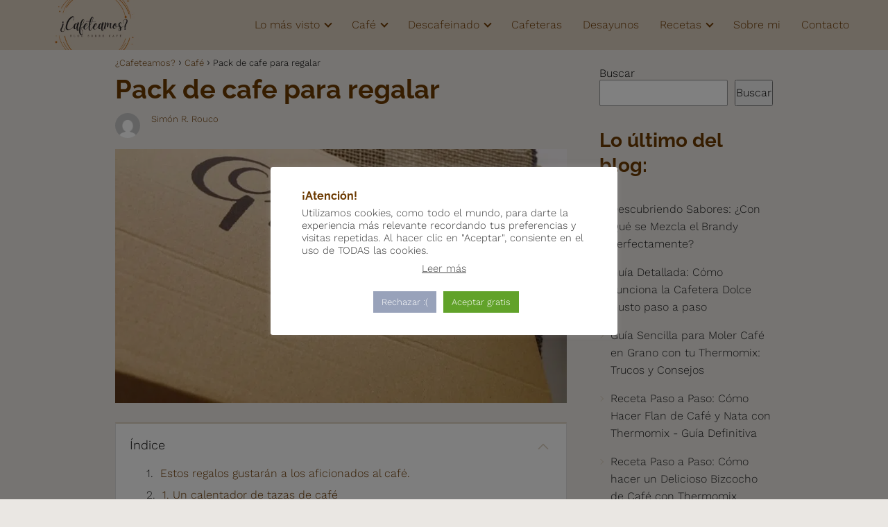

--- FILE ---
content_type: text/html; charset=UTF-8
request_url: https://cafeteamos.com/cafe/pack-de-cafe-para-regalar/
body_size: 18546
content:
<!DOCTYPE html><html lang="es" prefix="og: https://ogp.me/ns#" ><head><meta charset="UTF-8"><meta name="viewport" content="width=device-width, initial-scale=1.0, maximum-scale=2.0"> <style>img:is([sizes="auto" i], [sizes^="auto," i]) { contain-intrinsic-size: 3000px 1500px }</style><title>▷ Pack de cafe para regalar | Actualizado enero 2026</title><link rel="stylesheet" id="siteground-optimizer-combined-css-6079d3dfb758c1bebc2cd2c2f00af24d" href="https://cafeteamos.com/wp-content/uploads/siteground-optimizer-assets/siteground-optimizer-combined-css-6079d3dfb758c1bebc2cd2c2f00af24d.css" media="all" /><link rel="preload" href="https://cafeteamos.com/wp-content/uploads/siteground-optimizer-assets/siteground-optimizer-combined-css-6079d3dfb758c1bebc2cd2c2f00af24d.css" as="style"><meta name="description" content="➤ Pack de cafe para regalar ☝ Cuando llegue la hora de las vacaciones o los cumpleaños, seguro que descubrirá a alguien a quien le guste tomar café. Los"/><meta name="robots" content="follow, index, max-snippet:-1, max-video-preview:-1, max-image-preview:large"/><link rel="canonical" href="https://cafeteamos.com/cafe/pack-de-cafe-para-regalar/"/><meta property="og:locale" content="es_ES"/><meta property="og:type" content="article"/><meta property="og:title" content="▷ Pack de cafe para regalar | Actualizado enero 2026"/><meta property="og:description" content="➤ Pack de cafe para regalar ☝ Cuando llegue la hora de las vacaciones o los cumpleaños, seguro que descubrirá a alguien a quien le guste tomar café. Los"/><meta property="og:url" content="https://cafeteamos.com/cafe/pack-de-cafe-para-regalar/"/><meta property="og:site_name" content="¿Cafeteamos?"/><meta property="article:section" content="Café"/><meta property="og:image" content="https://cafeteamos.com/wp-content/uploads/2022/11/pack-de-cafe-para-regalar-MKj5twIP1HI.jpg"/><meta property="og:image:secure_url" content="https://cafeteamos.com/wp-content/uploads/2022/11/pack-de-cafe-para-regalar-MKj5twIP1HI.jpg"/><meta property="og:image:width" content="768"/><meta property="og:image:height" content="432"/><meta property="og:image:alt" content="Pack de cafe para regalar"/><meta property="og:image:type" content="image/jpeg"/><meta property="article:published_time" content="2022-11-30T03:11:57+00:00"/><meta name="twitter:card" content="summary_large_image"/><meta name="twitter:title" content="▷ Pack de cafe para regalar | Actualizado enero 2026"/><meta name="twitter:description" content="➤ Pack de cafe para regalar ☝ Cuando llegue la hora de las vacaciones o los cumpleaños, seguro que descubrirá a alguien a quien le guste tomar café. Los"/><meta name="twitter:image" content="https://cafeteamos.com/wp-content/uploads/2022/11/pack-de-cafe-para-regalar-MKj5twIP1HI.jpg"/><meta name="twitter:label1" content="Escrito por"/><meta name="twitter:data1" content="Simón R. Rouco"/><meta name="twitter:label2" content="Tiempo de lectura"/><meta name="twitter:data2" content="3 minutos"/><script type="application/ld+json" class="rank-math-schema-pro">{"@context":"https://schema.org","@graph":[{"@type":["Person","Organization"],"@id":"https://cafeteamos.com/#person","name":"Enmanuel D\u00edaz Eznarriaga","logo":{"@type":"ImageObject","@id":"https://cafeteamos.com/#logo","url":"https://cafeteamos.com/wp-content/uploads/2023/08/cropped-\u00bfCafeteamos-2-150x150.png","contentUrl":"https://cafeteamos.com/wp-content/uploads/2023/08/cropped-\u00bfCafeteamos-2-150x150.png","caption":"\u00bfCafeteamos?","inLanguage":"es"},"image":{"@type":"ImageObject","@id":"https://cafeteamos.com/#logo","url":"https://cafeteamos.com/wp-content/uploads/2023/08/cropped-\u00bfCafeteamos-2-150x150.png","contentUrl":"https://cafeteamos.com/wp-content/uploads/2023/08/cropped-\u00bfCafeteamos-2-150x150.png","caption":"\u00bfCafeteamos?","inLanguage":"es"}},{"@type":"WebSite","@id":"https://cafeteamos.com/#website","url":"https://cafeteamos.com","name":"\u00bfCafeteamos?","alternateName":"Cafeteamos","publisher":{"@id":"https://cafeteamos.com/#person"},"inLanguage":"es"},{"@type":"ImageObject","@id":"https://cafeteamos.com/wp-content/uploads/2022/11/pack-de-cafe-para-regalar-MKj5twIP1HI.jpg","url":"https://cafeteamos.com/wp-content/uploads/2022/11/pack-de-cafe-para-regalar-MKj5twIP1HI.jpg","width":"768","height":"432","inLanguage":"es"},{"@type":"WebPage","@id":"https://cafeteamos.com/cafe/pack-de-cafe-para-regalar/#webpage","url":"https://cafeteamos.com/cafe/pack-de-cafe-para-regalar/","name":"\u25b7 Pack de cafe para regalar | Actualizado enero 2026","datePublished":"2022-11-30T03:11:57+00:00","dateModified":"2022-11-30T03:11:57+00:00","isPartOf":{"@id":"https://cafeteamos.com/#website"},"primaryImageOfPage":{"@id":"https://cafeteamos.com/wp-content/uploads/2022/11/pack-de-cafe-para-regalar-MKj5twIP1HI.jpg"},"inLanguage":"es"},{"@type":"Person","@id":"https://cafeteamos.com/cafe/pack-de-cafe-para-regalar/#author","name":"Sim\u00f3n R. Rouco","image":{"@type":"ImageObject","@id":"https://secure.gravatar.com/avatar/c1d82df5e369c29d3d75700cc53faced80e8e779b923fbb4146a86c934a09cbc?s=96&amp;d=mm&amp;r=g","url":"https://secure.gravatar.com/avatar/c1d82df5e369c29d3d75700cc53faced80e8e779b923fbb4146a86c934a09cbc?s=96&amp;d=mm&amp;r=g","caption":"Sim\u00f3n R. Rouco","inLanguage":"es"}},{"@type":"BlogPosting","headline":"\u25b7 Pack de cafe para regalar | Actualizado enero 2026","datePublished":"2022-11-30T03:11:57+00:00","dateModified":"2022-11-30T03:11:57+00:00","author":{"@id":"https://cafeteamos.com/cafe/pack-de-cafe-para-regalar/#author","name":"Sim\u00f3n R. Rouco"},"publisher":{"@id":"https://cafeteamos.com/#person"},"description":"\u27a4 Pack de cafe para regalar \u261d Cuando llegue la hora de las vacaciones o los cumplea\u00f1os, seguro que descubrir\u00e1 a alguien a quien le guste tomar caf\u00e9. Los","name":"\u25b7 Pack de cafe para regalar | Actualizado enero 2026","@id":"https://cafeteamos.com/cafe/pack-de-cafe-para-regalar/#richSnippet","isPartOf":{"@id":"https://cafeteamos.com/cafe/pack-de-cafe-para-regalar/#webpage"},"image":{"@id":"https://cafeteamos.com/wp-content/uploads/2022/11/pack-de-cafe-para-regalar-MKj5twIP1HI.jpg"},"inLanguage":"es","mainEntityOfPage":{"@id":"https://cafeteamos.com/cafe/pack-de-cafe-para-regalar/#webpage"}}]}</script><link rel="alternate" type="application/rss+xml" title="¿Cafeteamos? &raquo; Feed" href="https://cafeteamos.com/feed/"/><link rel="alternate" type="application/rss+xml" title="¿Cafeteamos? &raquo; Feed de los comentarios" href="https://cafeteamos.com/comments/feed/"/><style id='classic-theme-styles-inline-css' type='text/css'>/*! This file is auto-generated */.wp-block-button__link{color:#fff;background-color:#32373c;border-radius:9999px;box-shadow:none;text-decoration:none;padding:calc(.667em + 2px) calc(1.333em + 2px);font-size:1.125em}.wp-block-file__button{background:#32373c;color:#fff;text-decoration:none}</style><script type="text/javascript" src="https://cafeteamos.com/wp-includes/js/jquery/jquery.min.js" id="jquery-core-js"></script><link rel="https://api.w.org/" href="https://cafeteamos.com/wp-json/"/><link rel="alternate" title="JSON" type="application/json" href="https://cafeteamos.com/wp-json/wp/v2/posts/337"/><link rel="EditURI" type="application/rsd+xml" title="RSD" href="https://cafeteamos.com/xmlrpc.php?rsd"/><link rel='shortlink' href='https://cafeteamos.com/?p=337'/><link rel="alternate" title="oEmbed (JSON)" type="application/json+oembed" href="https://cafeteamos.com/wp-json/oembed/1.0/embed?url=https%3A%2F%2Fcafeteamos.com%2Fcafe%2Fpack-de-cafe-para-regalar%2F"/><link rel="alternate" title="oEmbed (XML)" type="text/xml+oembed" href="https://cafeteamos.com/wp-json/oembed/1.0/embed?url=https%3A%2F%2Fcafeteamos.com%2Fcafe%2Fpack-de-cafe-para-regalar%2F&#038;format=xml"/><style>.woocommerce-tabs .enlazatom-content {margin-top:3rem !important;} .enlazatom-show-box {background:#FAFAFA !important;color:#181818 !important; border-radius:5px !important; }.enlazatom-show-box span, .enlazatom-show-plane span, .enlazatom-show-plane a, .enlazatom-a-plane a, span.enlazatom-title-box, a.enlazatom-a-plane {font-size:17px;word-break: break-word;}.enlazatom-show-plane span, span.enlazatom-title-box {font-weight: bold;}.enlazatom-show-box:hover {background:#FAFAFAB3 !important;}.enlazatom-show-box:hover div.btn{background:#EAEAEAB3 !important;}.chevron::before {color:#181818 !important;}.enlazatom-show-box div.btn {background:#EAEAEA !important;}.enlazatom-title-box {font-weight:bold;margin-bottom:10px !important;display: block;}.enlazatom-show-box span {padding:20px;}.enlazatom-content {margin-bottom:3rem;margin-top:1rem;}.enlazatom-content div.enlazatom-a-plane {margin:16px 0;}.enlazatom-show-box {display:flex;overflow:hidden !important;margin-bottom:22px;align-items: center;padding:0 1rem 0 0;line-height:1.4;}.enlazatom-show-plane {margin-top: 22px;margin-bottom: 22px;}.enlazatom-show-plane div {display: inline !important;}.enlazatom-show-box:hover {text-decoration:none;}.enlazatom-show-box img {max-width:100px;border:none !important;margin-right:5px;}.enlazatom-show-box {position:relative;text-decoration:none !important;}.enlazatom-show-box div.btn {border: none;font-weight: 700;width: 80px;height: 100%;min-height:60px;position: absolute;right: 0;top: 0;text-align:center;display: flex;align-items: center;justify-content: center;}.chevron::before {border-style: solid;border-width: 0.25em 0.25em 0 0;content: '';display: inline-block;height: 0.45em;position: relative;transform: rotate(-45deg);width: 0.45em;margin-left:-2px;}.chevron.right:before {left: 0;transform: rotate(45deg);}@media (max-width:768px) {.enlazatom-disable-image-mobile img, .enlazatom-disable-cta-mobile .btn{display:none !important;}.enlazatom-show-box.enlazatom-disable-cta-mobile {padding-right: 20px !important;}}</style> <style type="text/css">.aawp .aawp-tb__row--highlight{background-color:#256aaf;}.aawp .aawp-tb__row--highlight{color:#256aaf;}.aawp .aawp-tb__row--highlight a{color:#256aaf;}</style><script async src="https://pagead2.googlesyndication.com/pagead/js/adsbygoogle.js?client=ca-pub-0777461934025861" crossorigin="anonymous"></script><meta name="google-site-verification" content="YFTVtzV-eo1Ng8CG9bBruP-UOMVLBgcSZ4hc_JCQOc8"/> <style> body {font-family: 'Work Sans', sans-serif !important;background: #eae7e3;font-weight: 300 !important;}h1,h2,h3,h4,h5,h6 {font-family: 'Raleway', sans-serif !important;font-weight: 700;line-height: 1.3;}h1 {color:#6b3900 }h2,h5,h6 {color:#6b3900 }h3 {color:#6b3900 }h4 {color:#6b3900 }.article-loop p, .article-loop-featured p, .article-loop h2, .article-loop h3, .article-loop h4, .article-loop span.entry-title, .related-posts p, .last-post-sidebar p, .woocommerce-loop-product__title {font-family: 'Poppins', sans-serif !important;font-size: 18px !important;font-weight: 300 !important;}.article-loop .show-extract p, .article-loop .show-extract span {font-family: 'Work Sans', sans-serif !important;font-weight: 300 !important;}a {color: #6b3900;}.the-content .post-index span, .des-category .post-index span {font-size:18px;}.the-content .post-index li, .the-content .post-index a, .des-category .post-index li, .des-category .post-index a, .comment-respond > p > span > a, .asap-pros-cons-title span, .asap-pros-cons ul li span, .woocommerce #reviews #comments ol.commentlist li .comment-text p, .woocommerce #review_form #respond p, .woocommerce .comment-reply-title, .woocommerce form .form-row label, .woocommerce-page form .form-row label {font-size: calc(18px - 2px);}.content-tags a, .tagcloud a {border:1px solid #6b3900;}.content-tags a:hover, .tagcloud a:hover {color: #6b390099;}p, .the-content ul li, .the-content ol li {color: #222222;font-size: 18px;line-height: 1.6;}.comment-author cite, .primary-sidebar ul li a, .woocommerce ul.products li.product .price, span.asap-author {color: #222222;}.comment-body p, #commentform input, #commentform textarea {font-size: calc(18px - 2px);}.social-title {font-size: calc(18px - 3px);}.breadcrumb a, .breadcrumb span, .woocommerce .woocommerce-breadcrumb {font-size: calc(18px - 5px);}.content-footer p, .content-footer li, .search-header input:not([type=submit]):not([type=radio]):not([type=checkbox]):not([type=file]) {font-size: calc(18px - 4px) !important;}.search-header input:not([type=submit]):not([type=radio]):not([type=checkbox]):not([type=file]) {border:1px solid #6b390026 !important;}h1 {font-size: 38px;}h2 {font-size: 32px;}h3 {font-size: 28px;}h4 {font-size: 23px;}.site-header, #cookiesbox {background: #d9ccbc;}.site-header-wc a span.count-number {border:1px solid #6b3900;}.content-footer {background: #d9ccbc;}.comment-respond > p, .area-comentarios ol > p, .error404 .content-loop p + p, .search .content-loop .search-home + p {border-bottom:1px solid #d9ccbc }.pagination a, .nav-links a, .woocommerce #respond input#submit, .woocommerce a.button, .woocommerce button.button, .woocommerce input.button, .woocommerce #respond input#submit.alt, .woocommerce a.button.alt, .woocommerce button.button.alt, .woocommerce input.button.alt, .wpcf7-form input.wpcf7-submit {background: #d9ccbc;color: #6b3900 !important;}.woocommerce div.product .woocommerce-tabs ul.tabs li.active {border-bottom: 2px solid #d9ccbc;}.pagination a:hover, .nav-links a:hover {background: #d9ccbcB3;}.article-loop a span.entry-title {color:#222222 !important;}.article-loop a:hover p, .article-loop a:hover span.entry-title {color: #6b3900 !important;}.article-loop.custom-links a:hover span.entry-title {color: #222222 !important;}#commentform input, #commentform textarea {border: 2px solid #d9ccbc;font-weight: 300 !important;}.content-loop {max-width: 980px;}.site-header-content {max-width: 1200px;}.content-footer {max-width: calc(1200px - 32px);}.content-footer-social {background: #d9ccbc1A;}.content-single {max-width: 980px;}.content-page {max-width: 980px;}.content-wc {max-width: 980px;}.reply a, .go-top {background: #d9ccbc;color: #6b3900;}.reply a {border: 2px solid #d9ccbc;}#commentform input[type=submit] {background: #d9ccbc;color: #6b3900;}.site-header a, header, header label {color: #6b3900;}.content-footer a, .content-footer p, .content-footer .widget-area {color: #6b3900;}header .line {background: #6b3900;}.site-logo img {max-width: 160px;}.search-header {margin-left: 0px;}.primary-sidebar {width:250px;}p.sidebar-title, .comment-respond > p, .area-comentarios ol > p, .asap-subtitle {font-size:calc(18px + 2px);}.popular-post-sidebar ol a {color:#222222;font-size:calc(18px - 2px);}.popular-post-sidebar ol li:before, .primary-sidebar div ul li:before {border-color: #d9ccbc;}.search-form input[type=submit] {background:#d9ccbc;}.search-form {border:2px solid #d9ccbc;}.sidebar-title:after,.archive .content-loop h1:after {background:#d9ccbc;}.single-nav .nav-prev a:before, .single-nav .nav-next a:before {border-color:#d9ccbc;}.single-nav a {color:#222222;font-size:calc(18px - 3px);}.the-content .post-index {border-top:2px solid #d9ccbc;}.the-content .post-index #show-table {color:#6b3900;font-size: calc(18px - 3px);font-weight: 300;}.the-content .post-index .btn-show {font-size: calc(18px - 3px) !important;}.search-header form {width:200px;}.site-header .site-header-wc svg {stroke:#6b3900;}.item-featured {color:#FFFFFF;background:#f16028;} html{scroll-behavior:smooth;} .checkbox .check-table svg {stroke:#d9ccbc;} .article-content {height:196px;}.content-thin .content-cluster .article-content {height:160px !important;}.last-post-sidebar .article-content {height: 140px;margin-bottom: 8px }.related-posts .article-content {height: 120px;}@media (max-width:1050px) {.last-post-sidebar .article-content, .related-posts .article-content {height: 150px !important }}@media (max-width: 480px) {.article-content {height: 180px }} @media(max-width:480px) {h1, .archive .content-loop h1 {font-size: calc(38px - 8px);}h2 {font-size: calc(32px - 4px);}h3 {font-size: calc(28px - 4px);} }@media(min-width:1050px) {.content-thin {width: calc(95% - 250px);}#menu>ul {font-size: calc(18px - 2px);}#menu ul .menu-item-has-children:after {border: solid #6b3900;border-width: 0 2px 2px 0;}} .item-featured {margin-top:10px;} .the-content ul:not(#index-table) li::marker {color: #d9ccbc;}.the-content > ol:not(#index-table *) > li:before {content: counter(li);counter-increment: li;left: -1.5em;top: 65%;color:#6b3900;background: #d9ccbc;height: 1.4em;min-width: 1.22em;padding: 1px 1px 1px 2px;border-radius: 6px;border: 1px solid #d9ccbc;line-height: 1.5em;font-size: 22px;text-align: center;font-weight: normal;float: left !important;margin-right: 16px;margin-top: 8px;}.the-content > ol:not(#index-table *) {counter-reset: li;list-style: none;padding: 0;margin-bottom: 2rem;text-shadow: 0 1px 0 rgb(255 255 255 / 50%);}.the-content > ol:not(#index-table) > li {position: relative;display: block;padding: 0.5rem 0 0;margin: 0.5rem 0 1.25rem !important;border-radius: 10px;text-decoration: none;margin-left: 2px;} .asap-date-loop {font-size: calc(18px - 5px) !important;text-align:center;} .the-content h2:before {margin-top: -70px;height: 70px;} .content-footer .widget-area {padding-right:2rem;}footer {background: #d9ccbc;}.content-footer {padding:20px;}.content-footer p.widget-title {margin-bottom:10px;}.content-footer .logo-footer {width:100%;align-items:flex-start;}.content-footer-social {width: 100%;}.content-single, content-page {margin-bottom:2rem;}.content-footer-social > div {max-width: calc(1200px - 32px);margin:0 auto;}@media (min-width:1050px) {.content-footer {padding:30px 0;}.content-footer .logo-footer {margin:0 1rem 0 0 !important;padding-right:2rem !important;}}@media (max-width:1050px) {.content-footer .logo-footer {margin:0 0 1rem 0 !important;}.content-footer .widget-area {margin-top:2rem !important;}} @media (max-width: 1050px) and (min-width:481px) { }</style><meta name="theme-color" content="#d9ccbc"><script type="application/ld+json"> { "@context": "http://schema.org", "@type": "Organization", "name": "¿Cafeteamos?", "alternateName": "Blog para amantes del café", "url": "https://cafeteamos.com" ,"logo": "https://cafeteamos.com/wp-content/uploads/2023/08/cropped-¿Cafeteamos-2.png" }</script><script type="application/ld+json"> { "@context": "https://schema.org", "@type": "Article", "mainEntityOfPage": { "@type": "WebPage", "@id": "https://cafeteamos.com/cafe/pack-de-cafe-para-regalar/" }, "headline": "Pack de cafe para regalar", "image": { "@type": "ImageObject", "url": "https://cafeteamos.com/wp-content/uploads/2022/11/pack-de-cafe-para-regalar-MKj5twIP1HI.jpg" }, "author": { "@type": "Person", "name": "Simón R. Rouco" }, "publisher": { "@type": "Organization", "name": "¿Cafeteamos?" , "logo": { "@type": "ImageObject", "url": "https://cafeteamos.com/wp-content/uploads/2023/08/cropped-¿Cafeteamos-2.png" } }, "datePublished": "2022-11-30 03:11", "dateModified": "2022-11-30 03:11"}</script><meta name="generator" content="Elementor 3.28.4; features: additional_custom_breakpoints, e_local_google_fonts; settings: css_print_method-external, google_font-enabled, font_display-swap"> <style> .e-con.e-parent:nth-of-type(n+4):not(.e-lazyloaded):not(.e-no-lazyload), .e-con.e-parent:nth-of-type(n+4):not(.e-lazyloaded):not(.e-no-lazyload) * { background-image: none !important; } @media screen and (max-height: 1024px) { .e-con.e-parent:nth-of-type(n+3):not(.e-lazyloaded):not(.e-no-lazyload), .e-con.e-parent:nth-of-type(n+3):not(.e-lazyloaded):not(.e-no-lazyload) * { background-image: none !important; } } @media screen and (max-height: 640px) { .e-con.e-parent:nth-of-type(n+2):not(.e-lazyloaded):not(.e-no-lazyload), .e-con.e-parent:nth-of-type(n+2):not(.e-lazyloaded):not(.e-no-lazyload) * { background-image: none !important; } } </style> <script>(function(w,d,s,l,i){w[l]=w[l]||[];w[l].push({'gtm.start':new Date().getTime(),event:'gtm.js'});var f=d.getElementsByTagName(s)[0],j=d.createElement(s),dl=l!='dataLayer'?'&l='+l:'';j.async=true;j.src='https://www.googletagmanager.com/gtm.js?id='+i+dl;f.parentNode.insertBefore(j,f);})(window,document,'script','dataLayer','GTM-MJ6ZPPC');</script><meta name="google-site-verification" content="YFTVtzV-eo1Ng8CG9bBruP-UOMVLBgcSZ4hc_JCQOc8"/><link rel="icon" href="https://cafeteamos.com/wp-content/uploads/2022/11/cafeteamos-favicon.png" sizes="32x32"/><link rel="icon" href="https://cafeteamos.com/wp-content/uploads/2022/11/cafeteamos-favicon.png" sizes="192x192"/><link rel="apple-touch-icon" href="https://cafeteamos.com/wp-content/uploads/2022/11/cafeteamos-favicon.png"/><meta name="msapplication-TileImage" content="https://cafeteamos.com/wp-content/uploads/2022/11/cafeteamos-favicon.png"/> <style type="text/css" id="wp-custom-css"> .site-name{ font-size:26px; font-weight: bold;} </style></head><body class="wp-singular single postid-337 wp-theme-asap aawp-custom elementor-default elementor-kit-71"> <noscript><iframe src="https://www.googletagmanager.com/ns.html?id=GTM-MJ6ZPPC"height="0" width="0" style="display:none;visibility:hidden"></iframe></noscript><header class="site-header"><div class="site-header-content"><div class="site-logo"><a href="https://cafeteamos.com/" class="custom-logo-link" rel="home"><picture class="custom-logo" decoding="async"> <source type="image/webp" srcset="https://cafeteamos.com/wp-content/uploads/2023/08/cropped-¿Cafeteamos-2.png.webp 500w, https://cafeteamos.com/wp-content/uploads/2023/08/cropped-¿Cafeteamos-2-300x134.png.webp 300w" sizes="(max-width: 500px) 100vw, 500px"/> <img width="500" height="224" src="https://cafeteamos.com/wp-content/uploads/2023/08/cropped-¿Cafeteamos-2.png" alt="Blog sobre café" decoding="async" srcset="https://cafeteamos.com/wp-content/uploads/2023/08/cropped-¿Cafeteamos-2.png 500w, https://cafeteamos.com/wp-content/uploads/2023/08/cropped-¿Cafeteamos-2-300x134.png 300w" sizes="(max-width: 500px) 100vw, 500px"/> </picture> </a></div><div> <input type="checkbox" id="btn-menu"/> <label id="nav-icon" for="btn-menu"><div class="circle nav-icon"> <span class="line top"></span> <span class="line middle"></span> <span class="line bottom"></span></div> </label><nav id="menu" itemscope="itemscope" itemtype="http://schema.org/SiteNavigationElement" role="navigation"><ul id="menu-main" class="abc"><li id="menu-item-1688" class="menu-item menu-item-type-custom menu-item-object-custom menu-item-has-children menu-item-1688"><a href="#" itemprop="url">Lo más visto</a><ul class="sub-menu"><li id="menu-item-1689" class="menu-item menu-item-type-post_type menu-item-object-post menu-item-1689"><a href="https://cafeteamos.com/cafe/cafe-con-avena-tiene-beneficios/" itemprop="url">Café con avena tiene beneficios</a></li><li id="menu-item-1690" class="menu-item menu-item-type-post_type menu-item-object-post menu-item-1690"><a href="https://cafeteamos.com/cafe/mejor-capsula-nespresso-para-cafe-con-leche/" itemprop="url">Mejor cápsula nespresso para café con leche</a></li><li id="menu-item-1691" class="menu-item menu-item-type-post_type menu-item-object-post menu-item-1691"><a href="https://cafeteamos.com/cafe/cafe-con-nuez-moscada-para-que-sirve/" itemprop="url">Café con nuez moscada para que sirve</a></li><li id="menu-item-1692" class="menu-item menu-item-type-post_type menu-item-object-post menu-item-1692"><a href="https://cafeteamos.com/cafe/porque-no-sube-todo-el-agua-de-la-cafetera-italiana/" itemprop="url">Porque no sube todo el agua de la cafetera italiana</a></li><li id="menu-item-1693" class="menu-item menu-item-type-post_type menu-item-object-post menu-item-1693"><a href="https://cafeteamos.com/cafe/cafe-molido-para-capsulas-recargables/" itemprop="url">Cafe molido para capsulas recargables</a></li><li id="menu-item-1694" class="menu-item menu-item-type-post_type menu-item-object-post menu-item-1694"><a href="https://cafeteamos.com/miscelanea/cucarachas-en-maquina-de-cafe/" itemprop="url">Cucarachas en maquina de cafe</a></li><li id="menu-item-1695" class="menu-item menu-item-type-post_type menu-item-object-post menu-item-1695"><a href="https://cafeteamos.com/miscelanea/abono-de-cafe-para-orquideas/" itemprop="url">Abono de cafe para orquideas</a></li></ul></li><li id="menu-item-255" class="menu-item menu-item-type-taxonomy menu-item-object-category current-post-ancestor current-menu-parent current-post-parent menu-item-has-children menu-item-255"><a href="https://cafeteamos.com/cafe/" itemprop="url">Café</a><ul class="sub-menu"><li id="menu-item-258" class="menu-item menu-item-type-taxonomy menu-item-object-category menu-item-258"><a href="https://cafeteamos.com/cafe-con-leche/" itemprop="url">Cafe con leche</a></li><li id="menu-item-261" class="menu-item menu-item-type-taxonomy menu-item-object-category menu-item-261"><a href="https://cafeteamos.com/capuchino/" itemprop="url">Capuchino</a></li></ul></li><li id="menu-item-1407" class="menu-item menu-item-type-taxonomy menu-item-object-category menu-item-has-children menu-item-1407"><a href="https://cafeteamos.com/descafeinado/" itemprop="url">Descafeinado</a><ul class="sub-menu"><li id="menu-item-1715" class="menu-item menu-item-type-post_type menu-item-object-post menu-item-1715"><a href="https://cafeteamos.com/descafeinado/beneficios-del-cafe-descafeinado/" itemprop="url">Descubre los sorprendentes beneficios del café descafeinado que te encantarán</a></li></ul></li><li id="menu-item-1696" class="menu-item menu-item-type-taxonomy menu-item-object-category menu-item-1696"><a href="https://cafeteamos.com/cafeteras/" itemprop="url">Cafeteras</a></li><li id="menu-item-1408" class="menu-item menu-item-type-taxonomy menu-item-object-category menu-item-1408"><a href="https://cafeteamos.com/desayuno/" itemprop="url">Desayunos</a></li><li id="menu-item-256" class="menu-item menu-item-type-taxonomy menu-item-object-category menu-item-has-children menu-item-256"><a href="https://cafeteamos.com/recetas/" itemprop="url">Recetas</a><ul class="sub-menu"><li id="menu-item-260" class="menu-item menu-item-type-taxonomy menu-item-object-category menu-item-260"><a href="https://cafeteamos.com/thermomix/" itemprop="url">Thermomix</a></li></ul></li><li id="menu-item-31" class="menu-item menu-item-type-post_type menu-item-object-page menu-item-31"><a href="https://cafeteamos.com/sobre-mi/" itemprop="url">Sobre mi</a></li><li id="menu-item-32" class="menu-item menu-item-type-post_type menu-item-object-page menu-item-32"><a href="https://cafeteamos.com/contacto/" itemprop="url">Contacto</a></li></ul></nav></div></div></header><main class="content-single"><article class="content-thin"><div role="navigation" aria-label="Breadcrumbs" class="breadcrumb-trail breadcrumbs" itemprop="breadcrumb"><ul class="breadcrumb" itemscope itemtype="http://schema.org/BreadcrumbList"><meta name="numberOfItems" content="3"/><meta name="itemListOrder" content="Ascending"/><li itemprop="itemListElement" itemscope itemtype="http://schema.org/ListItem" class="trail-item trail-begin"><a href="https://cafeteamos.com/" rel="home" itemprop="item"><span itemprop="name">¿Cafeteamos?</span></a><meta itemprop="position" content="1"/></li><li itemprop="itemListElement" itemscope itemtype="http://schema.org/ListItem" class="trail-item"><a href="https://cafeteamos.com/cafe/" itemprop="item"><span itemprop="name">Café</span></a><meta itemprop="position" content="2"/></li><li itemprop="itemListElement" itemscope itemtype="http://schema.org/ListItem" class="trail-item trail-end"><span itemprop="name">Pack de cafe para regalar</span><meta itemprop="position" content="3"/></li></ul></div><h1>Pack de cafe para regalar</h1><div class="content-author"><div class="author-image"> <img alt='' src='https://secure.gravatar.com/avatar/c1d82df5e369c29d3d75700cc53faced80e8e779b923fbb4146a86c934a09cbc?s=80&#038;d=mm&#038;r=g' srcset='https://secure.gravatar.com/avatar/c1d82df5e369c29d3d75700cc53faced80e8e779b923fbb4146a86c934a09cbc?s=160&#038;d=mm&#038;r=g 2x' class='avatar avatar-80 photo' height='80' width='80' decoding='async'/></div><div class="author-desc"><p> <a href="https://cafeteamos.com/author/adminbloc/"> Simón R. Rouco </a></p><p></p></div></div><div class="post-thumbnail"><picture class="attachment-large size-large wp-post-image" decoding="async"> <source type="image/webp" srcset="https://cafeteamos.com/wp-content/uploads/2022/11/pack-de-cafe-para-regalar-MKj5twIP1HI.jpg.webp"/> <img width="768" height="432" src="https://cafeteamos.com/wp-content/uploads/2022/11/pack-de-cafe-para-regalar-MKj5twIP1HI.jpg" alt="" decoding="async"/> </picture></div><div class="the-content"><div class="post-index"><span>Índice<span class="btn-show"><label class="checkbox"><input type="checkbox"/ ><span class="check-table" ><svg xmlns="http://www.w3.org/2000/svg" viewBox="0 0 24 24"><path stroke="none" d="M0 0h24v24H0z" fill="none"/><polyline points="6 15 12 9 18 15"/></svg></span></label></span></span><ol id="index-table"><li> <a href="#Estos_regalos_gustarán_a_los_aficionados_al_café." title="Estos regalos gustarán a los aficionados al café.">Estos regalos gustarán a los aficionados al café.</a></li><li> <a href="#1._Un_calentador_de_tazas_de_café" title="1. Un calentador de tazas de café">1. Un calentador de tazas de café</a></li><li> <a href="#2._Arte_del_café" title="2. Arte del café">2. Arte del café</a></li><li> <a href="#3._Una_vela_con_aroma_a_café" title="3. Una vela con aroma a café">3. Una vela con aroma a café</a></li><li> <a href="#4. _Cesta_de_café" title="4.  Cesta de café">4.  Cesta de café</a></li><li> <a href="#5._Tazas_y_frascos_de_viaje" title="5. Tazas y frascos de viaje">5. Tazas y frascos de viaje</a></li><li> <a href="#6._Una_cafetera_muga" title="6. Una cafetera muga">6. Una cafetera muga</a></li><li> <a href="#7._Granos_de_café_cubiertos_de_chocolate" title="7. Granos de café cubiertos de chocolate">7. Granos de café cubiertos de chocolate</a></li><li> <a href="#8._Jarabe_para_el_café" title="8. Jarabe para el café">8. Jarabe para el café</a></li><li> <a href="#9._Cosméticos_de_café" title="9. Cosméticos de café">9. Cosméticos de café</a></li><li> <a href="#10._Es_posible_cultivar_plantas_de_café_en_casa." title="10. Es posible cultivar plantas de café en casa.">10. Es posible cultivar plantas de café en casa.</a></li></li></ol></div><h2 id="Estos_regalos_gustarán_a_los_aficionados_al_café.">Estos regalos gustarán a los aficionados al café.</h2><p>Cuando llegue la hora de las vacaciones o los cumpleaños, seguro que descubrirá a alguien a quien le guste tomar café. Los aficionados al café tienen una amplia gama de alternativas, que incluyen desde artículos para el hogar hasta <b>Pack de cafe para regalar </b>asi como para el cuidado de la piel. Para inspirarte, mira nuestras opciones a continuación.</p><h2 id="1._Un_calentador_de_tazas_de_café">1. Un calentador de tazas de café</h2><p>Un calentador de tazas de café es un regalo maravilloso para un aficionado al café. Hay varias opciones, incluidas las que se conectan al portátil y sirven de posavasos, por lo que no tendrá que preocuparse de que el café se enfríe.</p><p><iframe loading="lazy" title="YouTube video player" src="https://www.youtube.com/embed/MKj5twIP1HI" width="560" height="315" frameborder="0" allowfullscreen="allowfullscreen"></iframe></p><h2 id="2._Arte_del_café">2. Arte del café</h2><p>Para los aficionados al café, el arte del café es un regalo maravilloso. Un regalo maravilloso para un aficionado al café es el arte del café. El toque final ideal para la cocina de cualquier amante del café, el arte del café está disponible en una gama de estilos para ir con cualquier decoración.</p><h2 id="3._Una_vela_con_aroma_a_café">3. Una vela con aroma a café</h2><p>¿Hay algo que te haga sentir mejor que una taza de café caliente? El entusiasta del café en su vida probablemente no estará de acuerdo con la afirmación de Nescafé de que esto es así. Las velas con aroma a café son una magnífica idea para regalar. Para los que prefieren el café más dulce, hay varios aromas entre los que elegir, incluido el de caramelo con leche.</p><h2 id="4. _Cesta_de_café">4.  Cesta de café</h2><p>Si buscas un regalo especial para un entusiasta del café, puedes preparar tu propia cesta de café. Puedes poner en su interior sus golosinas favoritas y paquetes de café espumoso Nescafé. Además, puedes añadir extras como una taza de humor. Cuando todo esté reunido, puedes ponerlo todo en una bonita bolsa de mimbre.</p><h2 id="5._Tazas_y_frascos_de_viaje">5. Tazas y frascos de viaje</h2><p>Para los viajeros serios, una bonita taza o petaca de viaje es una necesidad. Hay varios tamaños disponibles, y para los que disfrutan del café al estilo de una cafetería dondequiera que estén, también puede usarse como una prensa francesa.</p><h2 id="6._Una_cafetera_muga">6. Una cafetera muga</h2><p>Para alguien que conozca que haya desarrollado una pasión por la elaboración de café italiano, una Moka Pot es un regalo maravilloso. Estas ollas, parecidas a un hervidor, están disponibles en modelos eléctricos y de cocina para que tu amigo pueda tomar el café de la forma en que fue concebido.</p><h2 id="7._Granos_de_café_cubiertos_de_chocolate">7. Granos de café cubiertos de chocolate</h2><p>Los que disfrutan tanto del café como del chocolate adorarán los granos de café cubiertos de chocolate. Los granos crujientes son la lámina ideal para el sedoso chocolate. Los chocolates vienen en variedades blancas, de leche y oscuras.</p><h2 id="8._Jarabe_para_el_café">8. Jarabe para el café</h2><p>Está tratando de encontrar un regalo para alguien que disfruta del café con sabor. La opción de regalo ideal puede ser el jarabe para café con sabor. Hay una variedad de sabores disponibles, incluyendo los clásicos como la vainilla y el caramelo, así como los favoritos de temporada como la canela y el pan de jengibre.</p><h2 id="9._Cosméticos_de_café">9. Cosméticos de café</h2><p>Sí, puedes comprar productos para el cuidado de la piel a base de café. Con los productos para el cuidado de la piel a base de café, puedes complacer a los entusiastas del café en tu vida. Hay numerosas alternativas, desde mascarillas hasta bombas de baño, así que hay algo para todos.</p><h2 id="10._Es_posible_cultivar_plantas_de_café_en_casa.">10. Es posible cultivar plantas de café en casa.</h2><p>Regala a alguien especial la oportunidad de producir su propio café comprando un paquete de plantas de café de cultivo propio. Si no estás seguro, puedes comprar plantas ya establecidas o hay kits que te permiten cultivar una planta de Arábica a partir de una semilla. Te interesa saber más sobre esta deliciosa bebida. A continuación, echa un vistazo a nuestro abecedario del café.</p><div class="enlazatom-content"><span class="enlazatom-title-box">Tal vez te interese...</span><ul><li><a href="https://cafeteamos.com/cafe/nombres-para-marcas-de-cafe/" >Nombres para marcas de cafe</a></li><li><a href="https://cafeteamos.com/cafe/cuales-son-los-danos-que-ocasiona-el-cafe/" >Cuáles son los daños que ocasiona el café</a></li><li><a href="https://cafeteamos.com/cafe/que-cafe-en-grano-es-mejor-para-cafetera-superautomatica/" >Que café en grano es mejor para cafetera superautomática</a></li><li><a href="https://cafeteamos.com/cafe/cuantos-gramos-de-cafe-tiene-una-capsula/" >Cuantos gramos de cafe tiene una capsula</a></li><li><a href="https://cafeteamos.com/cafe/que-sabes-del-cafe/" >Qué sabes del café</a></li></ul></div><p>Si quieres conocer otros artículos parecidos a <strong>Pack de cafe para regalar</strong> puedes visitar la categoría <a href="https://cafeteamos.com/cafe/"><strong>Café</strong></a>.</p></div> <span class="social-title">Comparte!</span><div class="social-buttons flexbox"> <a title="Facebook" href="https://www.facebook.com/sharer/sharer.php?u=https://cafeteamos.com/cafe/pack-de-cafe-para-regalar/" class="asap-icon-single icon-facebook" target="_blank" rel="nofollow noopener"><svg xmlns="http://www.w3.org/2000/svg" viewBox="0 0 24 24"><path stroke="none" d="M0 0h24v24H0z" fill="none"/><path d="M7 10v4h3v7h4v-7h3l1 -4h-4v-2a1 1 0 0 1 1 -1h3v-4h-3a5 5 0 0 0 -5 5v2h-3"/></svg></a> <a title="Twitter" href="https://twitter.com/intent/tweet?text=Pack de cafe para regalar&url=https://cafeteamos.com/cafe/pack-de-cafe-para-regalar/" class="asap-icon-single icon-twitter" target="_blank" rel="nofollow noopener" viewBox="0 0 24 24"><svg xmlns="http://www.w3.org/2000/svg"><path stroke="none" d="M0 0h24v24H0z" fill="none"/><path d="M22 4.01c-1 .49 -1.98 .689 -3 .99c-1.121 -1.265 -2.783 -1.335 -4.38 -.737s-2.643 2.06 -2.62 3.737v1c-3.245 .083 -6.135 -1.395 -8 -4c0 0 -4.182 7.433 4 11c-1.872 1.247 -3.739 2.088 -6 2c3.308 1.803 6.913 2.423 10.034 1.517c3.58 -1.04 6.522 -3.723 7.651 -7.742a13.84 13.84 0 0 0 .497 -3.753c-.002 -.249 1.51 -2.772 1.818 -4.013z"/></svg></a> <a title="Pinterest" href="https://pinterest.com/pin/create/button/?url=https://cafeteamos.com/cafe/pack-de-cafe-para-regalar/&media=https://cafeteamos.com/wp-content/uploads/2022/11/pack-de-cafe-para-regalar-MKj5twIP1HI-150x150.jpg" class="asap-icon-single icon-pinterest" target="_blank" rel="nofollow noopener"><svg xmlns="http://www.w3.org/2000/svg" viewBox="0 0 24 24"><path stroke="none" d="M0 0h24v24H0z" fill="none"/><line x1="8" y1="20" x2="12" y2="11"/><path d="M10.7 14c.437 1.263 1.43 2 2.55 2c2.071 0 3.75 -1.554 3.75 -4a5 5 0 1 0 -9.7 1.7"/><circle cx="12" cy="12" r="9"/></svg></a> <a title="WhatsApp" href="https://wa.me/?text=Pack de cafe para regalar%20-%20https://cafeteamos.com/cafe/pack-de-cafe-para-regalar/" class="asap-icon-single icon-whatsapp" target="_blank" rel="nofollow noopener"><svg xmlns="http://www.w3.org/2000/svg" viewBox="0 0 24 24"><path stroke="none" d="M0 0h24v24H0z" fill="none"/><path d="M3 21l1.65 -3.8a9 9 0 1 1 3.4 2.9l-5.05 .9"/> <path d="M9 10a.5 .5 0 0 0 1 0v-1a.5 .5 0 0 0 -1 0v1a5 5 0 0 0 5 5h1a.5 .5 0 0 0 0 -1h-1a.5 .5 0 0 0 0 1"/></svg></a> <a title="LinkedIn" href="https://www.linkedin.com/shareArticle?mini=true&url=https://cafeteamos.com/cafe/pack-de-cafe-para-regalar/&title=Pack de cafe para regalar" class="asap-icon-single icon-linkedin" target="_blank" rel="nofollow noopener"><svg xmlns="http://www.w3.org/2000/svg" viewBox="0 0 24 24"><path stroke="none" d="M0 0h24v24H0z" fill="none"/><rect x="4" y="4" width="16" height="16" rx="2"/><line x1="8" y1="11" x2="8" y2="16"/><line x1="8" y1="8" x2="8" y2="8.01"/><line x1="12" y1="16" x2="12" y2="11"/><path d="M16 16v-3a2 2 0 0 0 -4 0"/></svg></a> <a title="Telegram" href="https://t.me/share/url?url=https://cafeteamos.com/cafe/pack-de-cafe-para-regalar/&text=Pack de cafe para regalar" class="asap-icon-single icon-telegram" target="_blank" rel="nofollow noopener"><svg xmlns="http://www.w3.org/2000/svg" viewBox="0 0 24 24"><path stroke="none" d="M0 0h24v24H0z" fill="none"/><path d="M15 10l-4 4l6 6l4 -16l-18 7l4 2l2 6l3 -4"/></svg></a></div><div class="author-box"><div class="author-box-avatar"> <img alt='' src='https://secure.gravatar.com/avatar/c1d82df5e369c29d3d75700cc53faced80e8e779b923fbb4146a86c934a09cbc?s=80&#038;d=mm&#038;r=g' srcset='https://secure.gravatar.com/avatar/c1d82df5e369c29d3d75700cc53faced80e8e779b923fbb4146a86c934a09cbc?s=160&#038;d=mm&#038;r=g 2x' class='avatar avatar-80 photo' height='80' width='80' decoding='async'/></div><div class="author-box-info"><p class="author-box-name"><a href="https://cafeteamos.com/author/adminbloc/">Simón R. Rouco</a></p><p class="author-box-desc">Soy Simón Rodriguez, un barista con una larga trayectoria en la hostelería y una gran pasión por el café y la formación. He viajado por el mundo para conocer diferentes tipos de café, me he formado con los mejores maestros, he ganado varios premios y certificados, y he impartido cursos y talleres para otros baristas. Además, he creado mi propio blog, donde me he formado en marketing digital, redacción, copywriting y posicionamiento web, y donde comparto mis conocimientos y experiencias sobre el café de especialidad, con el fin de crear una comunidad de amantes del café.</p></div></div><ul class="single-nav"><li class="nav-prev"> <a href="https://cafeteamos.com/cafeteras/maquina-de-cafe-profesional-para-casa/" >Máquina de café profesional para casa</a></li><li class="nav-next"> <a href="https://cafeteamos.com/cafe/que-beneficios-hay-al-tomar-cafe/" > Qué beneficios hay al tomar café </a></li></ul><div id="comentarios" class="area-comentarios"></div></article><aside id="primary-sidebar" class="primary-sidebar widget-area" role="complementary"><div><form role="search" method="get" action="https://cafeteamos.com/" class="wp-block-search__button-outside wp-block-search__text-button wp-block-search" ><label class="wp-block-search__label" for="wp-block-search__input-1" >Buscar</label><div class="wp-block-search__inside-wrapper " ><input class="wp-block-search__input" id="wp-block-search__input-1" type="search" name="s" required/><button aria-label="Buscar" class="wp-block-search__button wp-element-button" type="submit" >Buscar</button></div></form></div><div><h3 class="wp-block-heading">Lo último del blog:</h3></div><div><ul class="wp-block-latest-posts__list wp-block-latest-posts"><li><a class="wp-block-latest-posts__post-title" href="https://cafeteamos.com/recetas/con-que-se-mezcla-el-brandy/">Descubriendo Sabores: ¿Con Qué se Mezcla el Brandy Perfectamente?</a></li><li><a class="wp-block-latest-posts__post-title" href="https://cafeteamos.com/cafeteras/como-funciona-la-cafetera-dolce-gusto-3/">Guía Detallada: Cómo Funciona la Cafetera Dolce Gusto paso a paso</a></li><li><a class="wp-block-latest-posts__post-title" href="https://cafeteamos.com/thermomix/moler-cafe-en-grano-thermomix/">Guía Sencilla para Moler Café en Grano con tu Thermomix: Trucos y Consejos</a></li><li><a class="wp-block-latest-posts__post-title" href="https://cafeteamos.com/recetas/flan-de-cafe-y-nata-thermomix/">Receta Paso a Paso: Cómo Hacer Flan de Café y Nata con Thermomix - Guía Definitiva</a></li><li><a class="wp-block-latest-posts__post-title" href="https://cafeteamos.com/recetas/bizcocho-de-cafe-thermomix/">Receta Paso a Paso: Cómo hacer un Delicioso Bizcocho de Café con Thermomix</a></li></ul></div><div><h3 class="wp-block-heading">¿Quién soy?</h3></div><div><figure class="wp-block-image size-full"><picture decoding="async" class="wp-image-1662"> <source type="image/webp" srcset="https://cafeteamos.com/wp-content/uploads/2023/10/barista-simon-rodriguez.jpg.webp 180w, https://cafeteamos.com/wp-content/uploads/2023/10/barista-simon-rodriguez-150x150.jpg.webp 150w" sizes="(max-width: 180px) 100vw, 180px"/> <img decoding="async" width="180" height="180" src="https://cafeteamos.com/wp-content/uploads/2023/10/barista-simon-rodriguez.jpg" alt="Simón Rouco" srcset="https://cafeteamos.com/wp-content/uploads/2023/10/barista-simon-rodriguez.jpg 180w, https://cafeteamos.com/wp-content/uploads/2023/10/barista-simon-rodriguez-150x150.jpg 150w" sizes="(max-width: 180px) 100vw, 180px"/> </picture></figure></div><div><p>Soy Simón R. Rouco, un <strong>barista apasionado por el café de especialidad</strong>. En este blog, te cuento todo lo que he aprendido y vivido sobre el café, desde su origen hasta su preparación. También te doy consejos, trucos, recetas y curiosidades para que disfrutes del mejor café en casa. ¿Te apuntas?</p></div><div><p class="sidebar-title">Síguenos</p> <a title="Twitter" href="https://twitter.com/cafeteamos" class="asap-icon icon-twitter" target="_blank" rel="nofollow noopener"><svg xmlns="http://www.w3.org/2000/svg" viewBox="0 0 24 24"><path stroke="none" d="M0 0h24v24H0z" fill="none"/><path d="M22 4.01c-1 .49 -1.98 .689 -3 .99c-1.121 -1.265 -2.783 -1.335 -4.38 -.737s-2.643 2.06 -2.62 3.737v1c-3.245 .083 -6.135 -1.395 -8 -4c0 0 -4.182 7.433 4 11c-1.872 1.247 -3.739 2.088 -6 2c3.308 1.803 6.913 2.423 10.034 1.517c3.58 -1.04 6.522 -3.723 7.651 -7.742a13.84 13.84 0 0 0 .497 -3.753c-.002 -.249 1.51 -2.772 1.818 -4.013z"/></svg></a> <a title="LinkedIn" href="https://www.linkedin.com/in/simn-rodriguez-rouco-ba9a4b1b3/" class="asap-icon icon-linkedin" target="_blank" rel="nofollow noopener"><svg xmlns="http://www.w3.org/2000/svg" viewBox="0 0 24 24"><path stroke="none" d="M0 0h24v24H0z" fill="none"/><rect x="4" y="4" width="16" height="16" rx="2"/><line x1="8" y1="11" x2="8" y2="16"/><line x1="8" y1="8" x2="8" y2="8.01"/><line x1="12" y1="16" x2="12" y2="11"/><path d="M16 16v-3a2 2 0 0 0 -4 0"/></svg></a> <a title="Email" href="https:/contacto/" class="asap-icon icon-email"><svg xmlns="http://www.w3.org/2000/svg" viewBox="0 0 24 24"><path stroke="none" d="M0 0h24v24H0z" fill="none"/><rect x="3" y="5" width="18" height="14" rx="2"/><polyline points="3 7 12 13 21 7"/></svg></a></div></aside></main><div class="footer-breadcrumb"><div class="breadcrumb-trail breadcrumbs"><ul class="breadcrumb"><li ><a href="https://cafeteamos.com/" rel="home" itemprop="item"><span itemprop="name">¿Cafeteamos?</span></a></li><li ><a href="https://cafeteamos.com/cafe/" itemprop="item"><span itemprop="name">Café</span></a></li><li ><span itemprop="name">Pack de cafe para regalar</span></li></ul></div></div> <span class="go-top"><span>Subir</span><i class="arrow arrow-up"></i></span><footer><div class="content-footer"><div class="widget-content-footer"><div class="widget-area"><div class="wp-block-columns is-layout-flex wp-container-core-columns-is-layout-9d6595d7 wp-block-columns-is-layout-flex"><div class="wp-block-column is-layout-flow wp-block-column-is-layout-flow"><div class="wp-block-image is-style-rounded"><figure class="alignleft size-full is-resized"><img fetchpriority="high" decoding="async" src="https://cafeteamos.com/wp-content/uploads/2023/08/¿Cafeteamos.png" alt="" class="wp-image-1442" style="object-fit:contain;width:297px;height:297px" width="297" height="297" srcset="https://cafeteamos.com/wp-content/uploads/2023/08/¿Cafeteamos.png 500w, https://cafeteamos.com/wp-content/uploads/2023/08/¿Cafeteamos-300x300.png 300w, https://cafeteamos.com/wp-content/uploads/2023/08/¿Cafeteamos-150x150.png 150w" sizes="(max-width: 297px) 100vw, 297px"/></figure></div></div></div></div><div class="widget-area"><ul class="wp-block-categories-list wp-block-categories"><li class="cat-item cat-item-5"><a href="https://cafeteamos.com/cafe/">Café</a></li><li class="cat-item cat-item-7"><a href="https://cafeteamos.com/cafe-con-leche/">Cafe con leche</a></li><li class="cat-item cat-item-26"><a href="https://cafeteamos.com/cafeteras/">Cafeteras</a></li><li class="cat-item cat-item-16"><a href="https://cafeteamos.com/desayuno/">Desayuno</a></li><li class="cat-item cat-item-13"><a href="https://cafeteamos.com/descafeinado/">Descafeinado</a></li><li class="cat-item cat-item-12"><a href="https://cafeteamos.com/miscelanea/">Miscelanea</a></li><li class="cat-item cat-item-27"><a href="https://cafeteamos.com/proceso-de-descafeinado/">Proceso de Descafeinado</a></li><li class="cat-item cat-item-9"><a href="https://cafeteamos.com/recetas/">Recetas</a></li><li class="cat-item cat-item-6"><a href="https://cafeteamos.com/salud/">Salud</a></li><li class="cat-item cat-item-10"><a href="https://cafeteamos.com/thermomix/">Thermomix</a></li></ul></div><div class="widget-area"><div class="wp-block-columns is-layout-flex wp-container-core-columns-is-layout-9d6595d7 wp-block-columns-is-layout-flex"><div class="wp-block-column is-layout-flow wp-block-column-is-layout-flow"><h3 class="wp-block-heading">Síguenos en Redes</h3><figure class="wp-block-embed is-type-rich is-provider-twitter wp-block-embed-twitter"><div class="wp-block-embed__wrapper"><div class="responsive"><blockquote class="twitter-tweet" data-width="500" data-dnt="true"><p lang="es" dir="ltr">Ya estamos por aquí. ¿Apetece un café?<a href="https://t.co/cCaCXlMiI1">https://t.co/cCaCXlMiI1</a></p>&mdash; Cafeteamos (@cafeteamos) <a href="https://twitter.com/cafeteamos/status/1692539528727212122?ref_src=twsrc%5Etfw">August 18, 2023</a></blockquote></div></div></figure><h3 class="wp-block-heading">Lo último del blog</h3><ul class="wp-block-latest-posts__list wp-block-latest-posts"><li><a class="wp-block-latest-posts__post-title" href="https://cafeteamos.com/recetas/con-que-se-mezcla-el-brandy/">Descubriendo Sabores: ¿Con Qué se Mezcla el Brandy Perfectamente?</a></li><li><a class="wp-block-latest-posts__post-title" href="https://cafeteamos.com/cafeteras/como-funciona-la-cafetera-dolce-gusto-3/">Guía Detallada: Cómo Funciona la Cafetera Dolce Gusto paso a paso</a></li><li><a class="wp-block-latest-posts__post-title" href="https://cafeteamos.com/thermomix/moler-cafe-en-grano-thermomix/">Guía Sencilla para Moler Café en Grano con tu Thermomix: Trucos y Consejos</a></li><li><a class="wp-block-latest-posts__post-title" href="https://cafeteamos.com/recetas/flan-de-cafe-y-nata-thermomix/">Receta Paso a Paso: Cómo Hacer Flan de Café y Nata con Thermomix - Guía Definitiva</a></li><li><a class="wp-block-latest-posts__post-title" href="https://cafeteamos.com/recetas/bizcocho-de-cafe-thermomix/">Receta Paso a Paso: Cómo hacer un Delicioso Bizcocho de Café con Thermomix</a></li></ul></div></div></div></div></div></footer> <script type="speculationrules">{"prefetch":[{"source":"document","where":{"and":[{"href_matches":"\/*"},{"not":{"href_matches":["\/wp-*.php","\/wp-admin\/*","\/wp-content\/uploads\/*","\/wp-content\/*","\/wp-content\/plugins\/*","\/wp-content\/themes\/asap\/*","\/*\\?(.+)"]}},{"not":{"selector_matches":"a[rel~=\"nofollow\"]"}},{"not":{"selector_matches":".no-prefetch, .no-prefetch a"}}]},"eagerness":"conservative"}]}</script><style>.aawp .aawp-product--horizontal .aawp-product__description { display: block !important; }</style><div id="cookie-law-info-bar" data-nosnippet="true"><h5 class="cli_messagebar_head">¡Atención!</h5><span><div class="cli-bar-container cli-style-v2"><div class="cli-bar-message">Utilizamos cookies, como todo el mundo, para darte la experiencia más relevante recordando tus preferencias y visitas repetidas. Al hacer clic en "Aceptar", consiente en el uso de TODAS las cookies.</div><div class="cli-bar-btn_container"></div><a href="https:/politica-de-cookies/" id="CONSTANT_OPEN_URL" target="_blank" class="cli-plugin-main-link">Leer más</a></div><br/><a role='button' id="cookie_action_close_header_reject" class="medium cli-plugin-button cli-plugin-main-button cookie_action_close_header_reject cli_action_button wt-cli-reject-btn" data-cli_action="reject">Rechazar :(</a> <a id="wt-cli-accept-all-btn" role='button' data-cli_action="accept_all" class="wt-cli-element medium cli-plugin-button wt-cli-accept-all-btn cookie_action_close_header cli_action_button">Aceptar gratis</a><br/></span></div><div id="cookie-law-info-again" data-nosnippet="true"><span id="cookie_hdr_showagain">Manage consent</span></div><div class="cli-modal" data-nosnippet="true" id="cliSettingsPopup" tabindex="-1" role="dialog" aria-labelledby="cliSettingsPopup" aria-hidden="true"><div class="cli-modal-dialog" role="document"><div class="cli-modal-content cli-bar-popup"> <button type="button" class="cli-modal-close" id="cliModalClose"> <svg viewBox="0 0 24 24"><path d="M19 6.41l-1.41-1.41-5.59 5.59-5.59-5.59-1.41 1.41 5.59 5.59-5.59 5.59 1.41 1.41 5.59-5.59 5.59 5.59 1.41-1.41-5.59-5.59z"></path><path d="M0 0h24v24h-24z" fill="none"></path></svg> <span class="wt-cli-sr-only">Cerrar</span> </button><div class="cli-modal-body"><div class="cli-container-fluid cli-tab-container"><div class="cli-row"><div class="cli-col-12 cli-align-items-stretch cli-px-0"><div class="cli-privacy-overview"><h4>Privacy Overview</h4><div class="cli-privacy-content"><div class="cli-privacy-content-text">This website uses cookies to improve your experience while you navigate through the website. Out of these, the cookies that are categorized as necessary are stored on your browser as they are essential for the working of basic functionalities of the website. We also use third-party cookies that help us analyze and understand how you use this website. These cookies will be stored in your browser only with your consent. You also have the option to opt-out of these cookies. But opting out of some of these cookies may affect your browsing experience.</div></div> <a class="cli-privacy-readmore" aria-label="Mostrar más" role="button" data-readmore-text="Mostrar más" data-readless-text="Mostrar menos"></a></div></div><div class="cli-col-12 cli-align-items-stretch cli-px-0 cli-tab-section-container"><div class="cli-tab-section"><div class="cli-tab-header"> <a role="button" tabindex="0" class="cli-nav-link cli-settings-mobile" data-target="necessary" data-toggle="cli-toggle-tab"> Necessary </a><div class="wt-cli-necessary-checkbox"> <input type="checkbox" class="cli-user-preference-checkbox" id="wt-cli-checkbox-necessary" data-id="checkbox-necessary" checked="checked" /> <label class="form-check-label" for="wt-cli-checkbox-necessary">Necessary</label></div> <span class="cli-necessary-caption">Siempre activado</span></div><div class="cli-tab-content"><div class="cli-tab-pane cli-fade" data-id="necessary"><div class="wt-cli-cookie-description"> Necessary cookies are absolutely essential for the website to function properly. This category only includes cookies that ensures basic functionalities and security features of the website. These cookies do not store any personal information.</div></div></div></div><div class="cli-tab-section"><div class="cli-tab-header"> <a role="button" tabindex="0" class="cli-nav-link cli-settings-mobile" data-target="non-necessary" data-toggle="cli-toggle-tab"> Non-necessary </a><div class="cli-switch"> <input type="checkbox" id="wt-cli-checkbox-non-necessary" class="cli-user-preference-checkbox" data-id="checkbox-non-necessary" checked='checked'/> <label for="wt-cli-checkbox-non-necessary" class="cli-slider" data-cli-enable="Activado" data-cli-disable="Desactivado"><span class="wt-cli-sr-only">Non-necessary</span></label></div></div><div class="cli-tab-content"><div class="cli-tab-pane cli-fade" data-id="non-necessary"><div class="wt-cli-cookie-description"> Any cookies that may not be particularly necessary for the website to function and is used specifically to collect user personal data via analytics, ads, other embedded contents are termed as non-necessary cookies. It is mandatory to procure user consent prior to running these cookies on your website.</div></div></div></div></div></div></div></div><div class="cli-modal-footer"><div class="wt-cli-element cli-container-fluid cli-tab-container"><div class="cli-row"><div class="cli-col-12 cli-align-items-stretch cli-px-0"><div class="cli-tab-footer wt-cli-privacy-overview-actions"> <a id="wt-cli-privacy-save-btn" role="button" tabindex="0" data-cli-action="accept" class="wt-cli-privacy-btn cli_setting_save_button wt-cli-privacy-accept-btn cli-btn">GUARDAR Y ACEPTAR</a></div></div></div></div></div></div></div></div><div class="cli-modal-backdrop cli-fade cli-settings-overlay"></div><div class="cli-modal-backdrop cli-fade cli-popupbar-overlay"></div> <style id='core-block-supports-inline-css' type='text/css'>.wp-container-core-columns-is-layout-9d6595d7{flex-wrap:nowrap;}</style><link rel='stylesheet' id='awesome-styles-css' href='https://cdnjs.cloudflare.com/ajax/libs/font-awesome/5.14.0/css/all.min.css?ver=6.8.3' type='text/css' media='all'/><script type="text/javascript" src="https://cafeteamos.com/wp-includes/js/dist/hooks.min.js" id="wp-hooks-js"></script><script type="text/javascript" src="https://cafeteamos.com/wp-includes/js/dist/i18n.min.js" id="wp-i18n-js"></script><script type="text/javascript" id="toc-front-js-extra">/* <![CDATA[ */var tocplus = {"visibility_show":"mostrar","visibility_hide":"ocultar","width":"Auto"};/* ]]> */</script> <script defer src="https://cafeteamos.com/wp-content/uploads/siteground-optimizer-assets/siteground-optimizer-combined-js-66cef7b15248aa582ff3147e36f9f2e2.js"></script></body></html> <!--El peso se redujo un 4.78% -->

--- FILE ---
content_type: text/html; charset=utf-8
request_url: https://www.google.com/recaptcha/api2/aframe
body_size: 264
content:
<!DOCTYPE HTML><html><head><meta http-equiv="content-type" content="text/html; charset=UTF-8"></head><body><script nonce="dIBeVeycdjgj0sPbCIaGpQ">/** Anti-fraud and anti-abuse applications only. See google.com/recaptcha */ try{var clients={'sodar':'https://pagead2.googlesyndication.com/pagead/sodar?'};window.addEventListener("message",function(a){try{if(a.source===window.parent){var b=JSON.parse(a.data);var c=clients[b['id']];if(c){var d=document.createElement('img');d.src=c+b['params']+'&rc='+(localStorage.getItem("rc::a")?sessionStorage.getItem("rc::b"):"");window.document.body.appendChild(d);sessionStorage.setItem("rc::e",parseInt(sessionStorage.getItem("rc::e")||0)+1);localStorage.setItem("rc::h",'1768872001805');}}}catch(b){}});window.parent.postMessage("_grecaptcha_ready", "*");}catch(b){}</script></body></html>